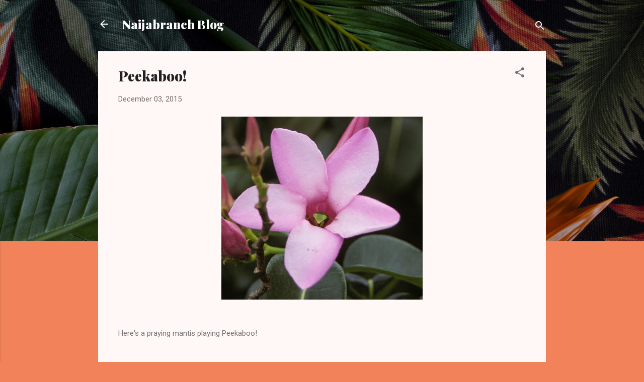

--- FILE ---
content_type: text/plain
request_url: https://www.google-analytics.com/j/collect?v=1&_v=j102&a=1247777336&t=pageview&_s=1&dl=https%3A%2F%2Fblog.naijabranch.com%2F2015%2F12%2Fpeekaboo.html&ul=en-us%40posix&dt=Peekaboo!&sr=1280x720&vp=1280x720&_u=IEBAAEABAAAAACAAI~&jid=971959009&gjid=1750676791&cid=1569840442.1768662798&tid=UA-10901515-2&_gid=189597899.1768662798&_r=1&_slc=1&z=1478634693
body_size: -452
content:
2,cG-ZR4RS6BJFD